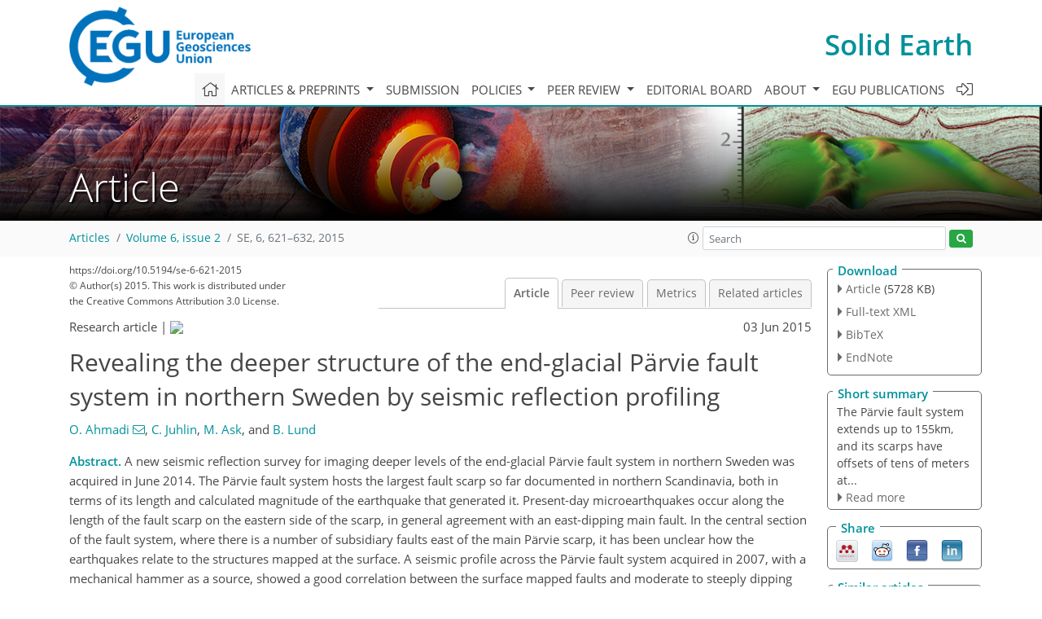

--- FILE ---
content_type: text/html; charset=UTF-8
request_url: https://editor.copernicus.org/similarArticles.php?article=28433&journal=431&isSecondStage=1&ajax=true
body_size: 587
content:

        
        <div class="widget dark-border download-and-links" id="similarArticles">
            <div class="legend journal-contentLinkColor">Similar articles</div>
            <div class="content">
                    <div class="grid-container">
                        <div class="mobile-grid-40 tablet-grid-40 grid-40 ">
                            <a class="similar-article-avatar" href="https://se.copernicus.org/articles/17/85/2026/" target="_blank">
                                <img  border="0" src="https://se.copernicus.org/articles/17/85/2026/se-17-85-2026-avatar-thumb80.png"  data-caption="© Author(s). Distributed under the Creative Commons Attribution 4.0 License." data-web="https://se.copernicus.org/articles/17/85/2026/se-17-85-2026-avatar-web.png" data-width="600" data-height="393">
                            </a>

                        </div>
                        <div class="mobile-grid-60 tablet-grid-60 grid-60">
                            <a class="article-title " target="_blank" href="https://se.copernicus.org/articles/17/85/2026/">
                                 Deep crustal structure of the southern...
                            </a>
                            <div class="authors">Ponikowska et al.</div>
                        </div>
                    </div>

                    <div class="grid-container">
                        <div class="mobile-grid-40 tablet-grid-40 grid-40 ">
                            <a class="similar-article-avatar" href="https://se.copernicus.org/articles/17/13/2026/" target="_blank">
                                <img  border="0" src="https://se.copernicus.org/articles/17/13/2026/se-17-13-2026-avatar-thumb80.png"  data-caption="© 2023 CNES/Airbus (imagery), © Google (map data) for the map (bottom right). All rights reserved. © Authors for the rest of the figure. Distributed under the Creative Commons Attribution 4.0 License." data-web="https://se.copernicus.org/articles/17/13/2026/se-17-13-2026-avatar-web.png" data-width="600" data-height="205">
                            </a>

                        </div>
                        <div class="mobile-grid-60 tablet-grid-60 grid-60">
                            <a class="article-title " target="_blank" href="https://se.copernicus.org/articles/17/13/2026/">
                                 3D magnetotelluric forward modeling...
                            </a>
                            <div class="authors">Sarakorn et al.</div>
                        </div>
                    </div>

                    <div class="grid-container">
                        <div class="mobile-grid-40 tablet-grid-40 grid-40 ">
                            <a class="similar-article-avatar" href="https://se.copernicus.org/articles/16/1493/2025/" target="_blank">
                                <img  border="0" src="https://se.copernicus.org/articles/16/1493/2025/se-16-1493-2025-avatar-thumb80.png"  data-caption="© Author(s). Distributed under the Creative Commons Attribution 4.0 License." data-web="https://se.copernicus.org/articles/16/1493/2025/se-16-1493-2025-avatar-web.png" data-width="582" data-height="600">
                            </a>

                        </div>
                        <div class="mobile-grid-60 tablet-grid-60 grid-60">
                            <a class="article-title " target="_blank" href="https://se.copernicus.org/articles/16/1493/2025/">
                                 Seismic data acquisition to combine...
                            </a>
                            <div class="authors">Burschil et al.</div>
                        </div>
                    </div>

            </div>
        </div>
